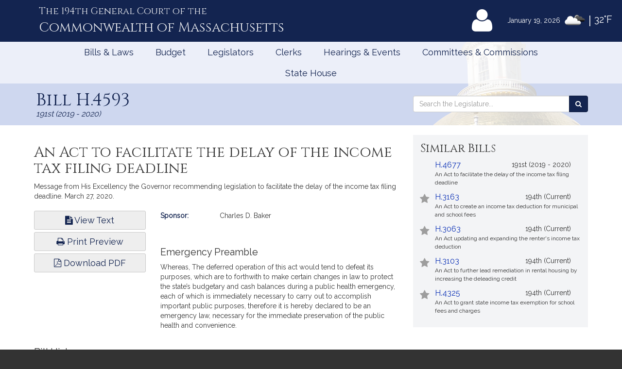

--- FILE ---
content_type: text/html; charset=utf-8
request_url: https://www.google.com/recaptcha/api2/anchor?ar=1&k=6LffVvYUAAAAAFgtGnNLexZBT_BK7JzNbOEBaljw&co=aHR0cHM6Ly9tYWxlZ2lzbGF0dXJlLmdvdjo0NDM.&hl=en&v=PoyoqOPhxBO7pBk68S4YbpHZ&size=normal&anchor-ms=20000&execute-ms=30000&cb=nag094zhxjp9
body_size: 49391
content:
<!DOCTYPE HTML><html dir="ltr" lang="en"><head><meta http-equiv="Content-Type" content="text/html; charset=UTF-8">
<meta http-equiv="X-UA-Compatible" content="IE=edge">
<title>reCAPTCHA</title>
<style type="text/css">
/* cyrillic-ext */
@font-face {
  font-family: 'Roboto';
  font-style: normal;
  font-weight: 400;
  font-stretch: 100%;
  src: url(//fonts.gstatic.com/s/roboto/v48/KFO7CnqEu92Fr1ME7kSn66aGLdTylUAMa3GUBHMdazTgWw.woff2) format('woff2');
  unicode-range: U+0460-052F, U+1C80-1C8A, U+20B4, U+2DE0-2DFF, U+A640-A69F, U+FE2E-FE2F;
}
/* cyrillic */
@font-face {
  font-family: 'Roboto';
  font-style: normal;
  font-weight: 400;
  font-stretch: 100%;
  src: url(//fonts.gstatic.com/s/roboto/v48/KFO7CnqEu92Fr1ME7kSn66aGLdTylUAMa3iUBHMdazTgWw.woff2) format('woff2');
  unicode-range: U+0301, U+0400-045F, U+0490-0491, U+04B0-04B1, U+2116;
}
/* greek-ext */
@font-face {
  font-family: 'Roboto';
  font-style: normal;
  font-weight: 400;
  font-stretch: 100%;
  src: url(//fonts.gstatic.com/s/roboto/v48/KFO7CnqEu92Fr1ME7kSn66aGLdTylUAMa3CUBHMdazTgWw.woff2) format('woff2');
  unicode-range: U+1F00-1FFF;
}
/* greek */
@font-face {
  font-family: 'Roboto';
  font-style: normal;
  font-weight: 400;
  font-stretch: 100%;
  src: url(//fonts.gstatic.com/s/roboto/v48/KFO7CnqEu92Fr1ME7kSn66aGLdTylUAMa3-UBHMdazTgWw.woff2) format('woff2');
  unicode-range: U+0370-0377, U+037A-037F, U+0384-038A, U+038C, U+038E-03A1, U+03A3-03FF;
}
/* math */
@font-face {
  font-family: 'Roboto';
  font-style: normal;
  font-weight: 400;
  font-stretch: 100%;
  src: url(//fonts.gstatic.com/s/roboto/v48/KFO7CnqEu92Fr1ME7kSn66aGLdTylUAMawCUBHMdazTgWw.woff2) format('woff2');
  unicode-range: U+0302-0303, U+0305, U+0307-0308, U+0310, U+0312, U+0315, U+031A, U+0326-0327, U+032C, U+032F-0330, U+0332-0333, U+0338, U+033A, U+0346, U+034D, U+0391-03A1, U+03A3-03A9, U+03B1-03C9, U+03D1, U+03D5-03D6, U+03F0-03F1, U+03F4-03F5, U+2016-2017, U+2034-2038, U+203C, U+2040, U+2043, U+2047, U+2050, U+2057, U+205F, U+2070-2071, U+2074-208E, U+2090-209C, U+20D0-20DC, U+20E1, U+20E5-20EF, U+2100-2112, U+2114-2115, U+2117-2121, U+2123-214F, U+2190, U+2192, U+2194-21AE, U+21B0-21E5, U+21F1-21F2, U+21F4-2211, U+2213-2214, U+2216-22FF, U+2308-230B, U+2310, U+2319, U+231C-2321, U+2336-237A, U+237C, U+2395, U+239B-23B7, U+23D0, U+23DC-23E1, U+2474-2475, U+25AF, U+25B3, U+25B7, U+25BD, U+25C1, U+25CA, U+25CC, U+25FB, U+266D-266F, U+27C0-27FF, U+2900-2AFF, U+2B0E-2B11, U+2B30-2B4C, U+2BFE, U+3030, U+FF5B, U+FF5D, U+1D400-1D7FF, U+1EE00-1EEFF;
}
/* symbols */
@font-face {
  font-family: 'Roboto';
  font-style: normal;
  font-weight: 400;
  font-stretch: 100%;
  src: url(//fonts.gstatic.com/s/roboto/v48/KFO7CnqEu92Fr1ME7kSn66aGLdTylUAMaxKUBHMdazTgWw.woff2) format('woff2');
  unicode-range: U+0001-000C, U+000E-001F, U+007F-009F, U+20DD-20E0, U+20E2-20E4, U+2150-218F, U+2190, U+2192, U+2194-2199, U+21AF, U+21E6-21F0, U+21F3, U+2218-2219, U+2299, U+22C4-22C6, U+2300-243F, U+2440-244A, U+2460-24FF, U+25A0-27BF, U+2800-28FF, U+2921-2922, U+2981, U+29BF, U+29EB, U+2B00-2BFF, U+4DC0-4DFF, U+FFF9-FFFB, U+10140-1018E, U+10190-1019C, U+101A0, U+101D0-101FD, U+102E0-102FB, U+10E60-10E7E, U+1D2C0-1D2D3, U+1D2E0-1D37F, U+1F000-1F0FF, U+1F100-1F1AD, U+1F1E6-1F1FF, U+1F30D-1F30F, U+1F315, U+1F31C, U+1F31E, U+1F320-1F32C, U+1F336, U+1F378, U+1F37D, U+1F382, U+1F393-1F39F, U+1F3A7-1F3A8, U+1F3AC-1F3AF, U+1F3C2, U+1F3C4-1F3C6, U+1F3CA-1F3CE, U+1F3D4-1F3E0, U+1F3ED, U+1F3F1-1F3F3, U+1F3F5-1F3F7, U+1F408, U+1F415, U+1F41F, U+1F426, U+1F43F, U+1F441-1F442, U+1F444, U+1F446-1F449, U+1F44C-1F44E, U+1F453, U+1F46A, U+1F47D, U+1F4A3, U+1F4B0, U+1F4B3, U+1F4B9, U+1F4BB, U+1F4BF, U+1F4C8-1F4CB, U+1F4D6, U+1F4DA, U+1F4DF, U+1F4E3-1F4E6, U+1F4EA-1F4ED, U+1F4F7, U+1F4F9-1F4FB, U+1F4FD-1F4FE, U+1F503, U+1F507-1F50B, U+1F50D, U+1F512-1F513, U+1F53E-1F54A, U+1F54F-1F5FA, U+1F610, U+1F650-1F67F, U+1F687, U+1F68D, U+1F691, U+1F694, U+1F698, U+1F6AD, U+1F6B2, U+1F6B9-1F6BA, U+1F6BC, U+1F6C6-1F6CF, U+1F6D3-1F6D7, U+1F6E0-1F6EA, U+1F6F0-1F6F3, U+1F6F7-1F6FC, U+1F700-1F7FF, U+1F800-1F80B, U+1F810-1F847, U+1F850-1F859, U+1F860-1F887, U+1F890-1F8AD, U+1F8B0-1F8BB, U+1F8C0-1F8C1, U+1F900-1F90B, U+1F93B, U+1F946, U+1F984, U+1F996, U+1F9E9, U+1FA00-1FA6F, U+1FA70-1FA7C, U+1FA80-1FA89, U+1FA8F-1FAC6, U+1FACE-1FADC, U+1FADF-1FAE9, U+1FAF0-1FAF8, U+1FB00-1FBFF;
}
/* vietnamese */
@font-face {
  font-family: 'Roboto';
  font-style: normal;
  font-weight: 400;
  font-stretch: 100%;
  src: url(//fonts.gstatic.com/s/roboto/v48/KFO7CnqEu92Fr1ME7kSn66aGLdTylUAMa3OUBHMdazTgWw.woff2) format('woff2');
  unicode-range: U+0102-0103, U+0110-0111, U+0128-0129, U+0168-0169, U+01A0-01A1, U+01AF-01B0, U+0300-0301, U+0303-0304, U+0308-0309, U+0323, U+0329, U+1EA0-1EF9, U+20AB;
}
/* latin-ext */
@font-face {
  font-family: 'Roboto';
  font-style: normal;
  font-weight: 400;
  font-stretch: 100%;
  src: url(//fonts.gstatic.com/s/roboto/v48/KFO7CnqEu92Fr1ME7kSn66aGLdTylUAMa3KUBHMdazTgWw.woff2) format('woff2');
  unicode-range: U+0100-02BA, U+02BD-02C5, U+02C7-02CC, U+02CE-02D7, U+02DD-02FF, U+0304, U+0308, U+0329, U+1D00-1DBF, U+1E00-1E9F, U+1EF2-1EFF, U+2020, U+20A0-20AB, U+20AD-20C0, U+2113, U+2C60-2C7F, U+A720-A7FF;
}
/* latin */
@font-face {
  font-family: 'Roboto';
  font-style: normal;
  font-weight: 400;
  font-stretch: 100%;
  src: url(//fonts.gstatic.com/s/roboto/v48/KFO7CnqEu92Fr1ME7kSn66aGLdTylUAMa3yUBHMdazQ.woff2) format('woff2');
  unicode-range: U+0000-00FF, U+0131, U+0152-0153, U+02BB-02BC, U+02C6, U+02DA, U+02DC, U+0304, U+0308, U+0329, U+2000-206F, U+20AC, U+2122, U+2191, U+2193, U+2212, U+2215, U+FEFF, U+FFFD;
}
/* cyrillic-ext */
@font-face {
  font-family: 'Roboto';
  font-style: normal;
  font-weight: 500;
  font-stretch: 100%;
  src: url(//fonts.gstatic.com/s/roboto/v48/KFO7CnqEu92Fr1ME7kSn66aGLdTylUAMa3GUBHMdazTgWw.woff2) format('woff2');
  unicode-range: U+0460-052F, U+1C80-1C8A, U+20B4, U+2DE0-2DFF, U+A640-A69F, U+FE2E-FE2F;
}
/* cyrillic */
@font-face {
  font-family: 'Roboto';
  font-style: normal;
  font-weight: 500;
  font-stretch: 100%;
  src: url(//fonts.gstatic.com/s/roboto/v48/KFO7CnqEu92Fr1ME7kSn66aGLdTylUAMa3iUBHMdazTgWw.woff2) format('woff2');
  unicode-range: U+0301, U+0400-045F, U+0490-0491, U+04B0-04B1, U+2116;
}
/* greek-ext */
@font-face {
  font-family: 'Roboto';
  font-style: normal;
  font-weight: 500;
  font-stretch: 100%;
  src: url(//fonts.gstatic.com/s/roboto/v48/KFO7CnqEu92Fr1ME7kSn66aGLdTylUAMa3CUBHMdazTgWw.woff2) format('woff2');
  unicode-range: U+1F00-1FFF;
}
/* greek */
@font-face {
  font-family: 'Roboto';
  font-style: normal;
  font-weight: 500;
  font-stretch: 100%;
  src: url(//fonts.gstatic.com/s/roboto/v48/KFO7CnqEu92Fr1ME7kSn66aGLdTylUAMa3-UBHMdazTgWw.woff2) format('woff2');
  unicode-range: U+0370-0377, U+037A-037F, U+0384-038A, U+038C, U+038E-03A1, U+03A3-03FF;
}
/* math */
@font-face {
  font-family: 'Roboto';
  font-style: normal;
  font-weight: 500;
  font-stretch: 100%;
  src: url(//fonts.gstatic.com/s/roboto/v48/KFO7CnqEu92Fr1ME7kSn66aGLdTylUAMawCUBHMdazTgWw.woff2) format('woff2');
  unicode-range: U+0302-0303, U+0305, U+0307-0308, U+0310, U+0312, U+0315, U+031A, U+0326-0327, U+032C, U+032F-0330, U+0332-0333, U+0338, U+033A, U+0346, U+034D, U+0391-03A1, U+03A3-03A9, U+03B1-03C9, U+03D1, U+03D5-03D6, U+03F0-03F1, U+03F4-03F5, U+2016-2017, U+2034-2038, U+203C, U+2040, U+2043, U+2047, U+2050, U+2057, U+205F, U+2070-2071, U+2074-208E, U+2090-209C, U+20D0-20DC, U+20E1, U+20E5-20EF, U+2100-2112, U+2114-2115, U+2117-2121, U+2123-214F, U+2190, U+2192, U+2194-21AE, U+21B0-21E5, U+21F1-21F2, U+21F4-2211, U+2213-2214, U+2216-22FF, U+2308-230B, U+2310, U+2319, U+231C-2321, U+2336-237A, U+237C, U+2395, U+239B-23B7, U+23D0, U+23DC-23E1, U+2474-2475, U+25AF, U+25B3, U+25B7, U+25BD, U+25C1, U+25CA, U+25CC, U+25FB, U+266D-266F, U+27C0-27FF, U+2900-2AFF, U+2B0E-2B11, U+2B30-2B4C, U+2BFE, U+3030, U+FF5B, U+FF5D, U+1D400-1D7FF, U+1EE00-1EEFF;
}
/* symbols */
@font-face {
  font-family: 'Roboto';
  font-style: normal;
  font-weight: 500;
  font-stretch: 100%;
  src: url(//fonts.gstatic.com/s/roboto/v48/KFO7CnqEu92Fr1ME7kSn66aGLdTylUAMaxKUBHMdazTgWw.woff2) format('woff2');
  unicode-range: U+0001-000C, U+000E-001F, U+007F-009F, U+20DD-20E0, U+20E2-20E4, U+2150-218F, U+2190, U+2192, U+2194-2199, U+21AF, U+21E6-21F0, U+21F3, U+2218-2219, U+2299, U+22C4-22C6, U+2300-243F, U+2440-244A, U+2460-24FF, U+25A0-27BF, U+2800-28FF, U+2921-2922, U+2981, U+29BF, U+29EB, U+2B00-2BFF, U+4DC0-4DFF, U+FFF9-FFFB, U+10140-1018E, U+10190-1019C, U+101A0, U+101D0-101FD, U+102E0-102FB, U+10E60-10E7E, U+1D2C0-1D2D3, U+1D2E0-1D37F, U+1F000-1F0FF, U+1F100-1F1AD, U+1F1E6-1F1FF, U+1F30D-1F30F, U+1F315, U+1F31C, U+1F31E, U+1F320-1F32C, U+1F336, U+1F378, U+1F37D, U+1F382, U+1F393-1F39F, U+1F3A7-1F3A8, U+1F3AC-1F3AF, U+1F3C2, U+1F3C4-1F3C6, U+1F3CA-1F3CE, U+1F3D4-1F3E0, U+1F3ED, U+1F3F1-1F3F3, U+1F3F5-1F3F7, U+1F408, U+1F415, U+1F41F, U+1F426, U+1F43F, U+1F441-1F442, U+1F444, U+1F446-1F449, U+1F44C-1F44E, U+1F453, U+1F46A, U+1F47D, U+1F4A3, U+1F4B0, U+1F4B3, U+1F4B9, U+1F4BB, U+1F4BF, U+1F4C8-1F4CB, U+1F4D6, U+1F4DA, U+1F4DF, U+1F4E3-1F4E6, U+1F4EA-1F4ED, U+1F4F7, U+1F4F9-1F4FB, U+1F4FD-1F4FE, U+1F503, U+1F507-1F50B, U+1F50D, U+1F512-1F513, U+1F53E-1F54A, U+1F54F-1F5FA, U+1F610, U+1F650-1F67F, U+1F687, U+1F68D, U+1F691, U+1F694, U+1F698, U+1F6AD, U+1F6B2, U+1F6B9-1F6BA, U+1F6BC, U+1F6C6-1F6CF, U+1F6D3-1F6D7, U+1F6E0-1F6EA, U+1F6F0-1F6F3, U+1F6F7-1F6FC, U+1F700-1F7FF, U+1F800-1F80B, U+1F810-1F847, U+1F850-1F859, U+1F860-1F887, U+1F890-1F8AD, U+1F8B0-1F8BB, U+1F8C0-1F8C1, U+1F900-1F90B, U+1F93B, U+1F946, U+1F984, U+1F996, U+1F9E9, U+1FA00-1FA6F, U+1FA70-1FA7C, U+1FA80-1FA89, U+1FA8F-1FAC6, U+1FACE-1FADC, U+1FADF-1FAE9, U+1FAF0-1FAF8, U+1FB00-1FBFF;
}
/* vietnamese */
@font-face {
  font-family: 'Roboto';
  font-style: normal;
  font-weight: 500;
  font-stretch: 100%;
  src: url(//fonts.gstatic.com/s/roboto/v48/KFO7CnqEu92Fr1ME7kSn66aGLdTylUAMa3OUBHMdazTgWw.woff2) format('woff2');
  unicode-range: U+0102-0103, U+0110-0111, U+0128-0129, U+0168-0169, U+01A0-01A1, U+01AF-01B0, U+0300-0301, U+0303-0304, U+0308-0309, U+0323, U+0329, U+1EA0-1EF9, U+20AB;
}
/* latin-ext */
@font-face {
  font-family: 'Roboto';
  font-style: normal;
  font-weight: 500;
  font-stretch: 100%;
  src: url(//fonts.gstatic.com/s/roboto/v48/KFO7CnqEu92Fr1ME7kSn66aGLdTylUAMa3KUBHMdazTgWw.woff2) format('woff2');
  unicode-range: U+0100-02BA, U+02BD-02C5, U+02C7-02CC, U+02CE-02D7, U+02DD-02FF, U+0304, U+0308, U+0329, U+1D00-1DBF, U+1E00-1E9F, U+1EF2-1EFF, U+2020, U+20A0-20AB, U+20AD-20C0, U+2113, U+2C60-2C7F, U+A720-A7FF;
}
/* latin */
@font-face {
  font-family: 'Roboto';
  font-style: normal;
  font-weight: 500;
  font-stretch: 100%;
  src: url(//fonts.gstatic.com/s/roboto/v48/KFO7CnqEu92Fr1ME7kSn66aGLdTylUAMa3yUBHMdazQ.woff2) format('woff2');
  unicode-range: U+0000-00FF, U+0131, U+0152-0153, U+02BB-02BC, U+02C6, U+02DA, U+02DC, U+0304, U+0308, U+0329, U+2000-206F, U+20AC, U+2122, U+2191, U+2193, U+2212, U+2215, U+FEFF, U+FFFD;
}
/* cyrillic-ext */
@font-face {
  font-family: 'Roboto';
  font-style: normal;
  font-weight: 900;
  font-stretch: 100%;
  src: url(//fonts.gstatic.com/s/roboto/v48/KFO7CnqEu92Fr1ME7kSn66aGLdTylUAMa3GUBHMdazTgWw.woff2) format('woff2');
  unicode-range: U+0460-052F, U+1C80-1C8A, U+20B4, U+2DE0-2DFF, U+A640-A69F, U+FE2E-FE2F;
}
/* cyrillic */
@font-face {
  font-family: 'Roboto';
  font-style: normal;
  font-weight: 900;
  font-stretch: 100%;
  src: url(//fonts.gstatic.com/s/roboto/v48/KFO7CnqEu92Fr1ME7kSn66aGLdTylUAMa3iUBHMdazTgWw.woff2) format('woff2');
  unicode-range: U+0301, U+0400-045F, U+0490-0491, U+04B0-04B1, U+2116;
}
/* greek-ext */
@font-face {
  font-family: 'Roboto';
  font-style: normal;
  font-weight: 900;
  font-stretch: 100%;
  src: url(//fonts.gstatic.com/s/roboto/v48/KFO7CnqEu92Fr1ME7kSn66aGLdTylUAMa3CUBHMdazTgWw.woff2) format('woff2');
  unicode-range: U+1F00-1FFF;
}
/* greek */
@font-face {
  font-family: 'Roboto';
  font-style: normal;
  font-weight: 900;
  font-stretch: 100%;
  src: url(//fonts.gstatic.com/s/roboto/v48/KFO7CnqEu92Fr1ME7kSn66aGLdTylUAMa3-UBHMdazTgWw.woff2) format('woff2');
  unicode-range: U+0370-0377, U+037A-037F, U+0384-038A, U+038C, U+038E-03A1, U+03A3-03FF;
}
/* math */
@font-face {
  font-family: 'Roboto';
  font-style: normal;
  font-weight: 900;
  font-stretch: 100%;
  src: url(//fonts.gstatic.com/s/roboto/v48/KFO7CnqEu92Fr1ME7kSn66aGLdTylUAMawCUBHMdazTgWw.woff2) format('woff2');
  unicode-range: U+0302-0303, U+0305, U+0307-0308, U+0310, U+0312, U+0315, U+031A, U+0326-0327, U+032C, U+032F-0330, U+0332-0333, U+0338, U+033A, U+0346, U+034D, U+0391-03A1, U+03A3-03A9, U+03B1-03C9, U+03D1, U+03D5-03D6, U+03F0-03F1, U+03F4-03F5, U+2016-2017, U+2034-2038, U+203C, U+2040, U+2043, U+2047, U+2050, U+2057, U+205F, U+2070-2071, U+2074-208E, U+2090-209C, U+20D0-20DC, U+20E1, U+20E5-20EF, U+2100-2112, U+2114-2115, U+2117-2121, U+2123-214F, U+2190, U+2192, U+2194-21AE, U+21B0-21E5, U+21F1-21F2, U+21F4-2211, U+2213-2214, U+2216-22FF, U+2308-230B, U+2310, U+2319, U+231C-2321, U+2336-237A, U+237C, U+2395, U+239B-23B7, U+23D0, U+23DC-23E1, U+2474-2475, U+25AF, U+25B3, U+25B7, U+25BD, U+25C1, U+25CA, U+25CC, U+25FB, U+266D-266F, U+27C0-27FF, U+2900-2AFF, U+2B0E-2B11, U+2B30-2B4C, U+2BFE, U+3030, U+FF5B, U+FF5D, U+1D400-1D7FF, U+1EE00-1EEFF;
}
/* symbols */
@font-face {
  font-family: 'Roboto';
  font-style: normal;
  font-weight: 900;
  font-stretch: 100%;
  src: url(//fonts.gstatic.com/s/roboto/v48/KFO7CnqEu92Fr1ME7kSn66aGLdTylUAMaxKUBHMdazTgWw.woff2) format('woff2');
  unicode-range: U+0001-000C, U+000E-001F, U+007F-009F, U+20DD-20E0, U+20E2-20E4, U+2150-218F, U+2190, U+2192, U+2194-2199, U+21AF, U+21E6-21F0, U+21F3, U+2218-2219, U+2299, U+22C4-22C6, U+2300-243F, U+2440-244A, U+2460-24FF, U+25A0-27BF, U+2800-28FF, U+2921-2922, U+2981, U+29BF, U+29EB, U+2B00-2BFF, U+4DC0-4DFF, U+FFF9-FFFB, U+10140-1018E, U+10190-1019C, U+101A0, U+101D0-101FD, U+102E0-102FB, U+10E60-10E7E, U+1D2C0-1D2D3, U+1D2E0-1D37F, U+1F000-1F0FF, U+1F100-1F1AD, U+1F1E6-1F1FF, U+1F30D-1F30F, U+1F315, U+1F31C, U+1F31E, U+1F320-1F32C, U+1F336, U+1F378, U+1F37D, U+1F382, U+1F393-1F39F, U+1F3A7-1F3A8, U+1F3AC-1F3AF, U+1F3C2, U+1F3C4-1F3C6, U+1F3CA-1F3CE, U+1F3D4-1F3E0, U+1F3ED, U+1F3F1-1F3F3, U+1F3F5-1F3F7, U+1F408, U+1F415, U+1F41F, U+1F426, U+1F43F, U+1F441-1F442, U+1F444, U+1F446-1F449, U+1F44C-1F44E, U+1F453, U+1F46A, U+1F47D, U+1F4A3, U+1F4B0, U+1F4B3, U+1F4B9, U+1F4BB, U+1F4BF, U+1F4C8-1F4CB, U+1F4D6, U+1F4DA, U+1F4DF, U+1F4E3-1F4E6, U+1F4EA-1F4ED, U+1F4F7, U+1F4F9-1F4FB, U+1F4FD-1F4FE, U+1F503, U+1F507-1F50B, U+1F50D, U+1F512-1F513, U+1F53E-1F54A, U+1F54F-1F5FA, U+1F610, U+1F650-1F67F, U+1F687, U+1F68D, U+1F691, U+1F694, U+1F698, U+1F6AD, U+1F6B2, U+1F6B9-1F6BA, U+1F6BC, U+1F6C6-1F6CF, U+1F6D3-1F6D7, U+1F6E0-1F6EA, U+1F6F0-1F6F3, U+1F6F7-1F6FC, U+1F700-1F7FF, U+1F800-1F80B, U+1F810-1F847, U+1F850-1F859, U+1F860-1F887, U+1F890-1F8AD, U+1F8B0-1F8BB, U+1F8C0-1F8C1, U+1F900-1F90B, U+1F93B, U+1F946, U+1F984, U+1F996, U+1F9E9, U+1FA00-1FA6F, U+1FA70-1FA7C, U+1FA80-1FA89, U+1FA8F-1FAC6, U+1FACE-1FADC, U+1FADF-1FAE9, U+1FAF0-1FAF8, U+1FB00-1FBFF;
}
/* vietnamese */
@font-face {
  font-family: 'Roboto';
  font-style: normal;
  font-weight: 900;
  font-stretch: 100%;
  src: url(//fonts.gstatic.com/s/roboto/v48/KFO7CnqEu92Fr1ME7kSn66aGLdTylUAMa3OUBHMdazTgWw.woff2) format('woff2');
  unicode-range: U+0102-0103, U+0110-0111, U+0128-0129, U+0168-0169, U+01A0-01A1, U+01AF-01B0, U+0300-0301, U+0303-0304, U+0308-0309, U+0323, U+0329, U+1EA0-1EF9, U+20AB;
}
/* latin-ext */
@font-face {
  font-family: 'Roboto';
  font-style: normal;
  font-weight: 900;
  font-stretch: 100%;
  src: url(//fonts.gstatic.com/s/roboto/v48/KFO7CnqEu92Fr1ME7kSn66aGLdTylUAMa3KUBHMdazTgWw.woff2) format('woff2');
  unicode-range: U+0100-02BA, U+02BD-02C5, U+02C7-02CC, U+02CE-02D7, U+02DD-02FF, U+0304, U+0308, U+0329, U+1D00-1DBF, U+1E00-1E9F, U+1EF2-1EFF, U+2020, U+20A0-20AB, U+20AD-20C0, U+2113, U+2C60-2C7F, U+A720-A7FF;
}
/* latin */
@font-face {
  font-family: 'Roboto';
  font-style: normal;
  font-weight: 900;
  font-stretch: 100%;
  src: url(//fonts.gstatic.com/s/roboto/v48/KFO7CnqEu92Fr1ME7kSn66aGLdTylUAMa3yUBHMdazQ.woff2) format('woff2');
  unicode-range: U+0000-00FF, U+0131, U+0152-0153, U+02BB-02BC, U+02C6, U+02DA, U+02DC, U+0304, U+0308, U+0329, U+2000-206F, U+20AC, U+2122, U+2191, U+2193, U+2212, U+2215, U+FEFF, U+FFFD;
}

</style>
<link rel="stylesheet" type="text/css" href="https://www.gstatic.com/recaptcha/releases/PoyoqOPhxBO7pBk68S4YbpHZ/styles__ltr.css">
<script nonce="tZQwGhF15b2yLNRF-QnbjQ" type="text/javascript">window['__recaptcha_api'] = 'https://www.google.com/recaptcha/api2/';</script>
<script type="text/javascript" src="https://www.gstatic.com/recaptcha/releases/PoyoqOPhxBO7pBk68S4YbpHZ/recaptcha__en.js" nonce="tZQwGhF15b2yLNRF-QnbjQ">
      
    </script></head>
<body><div id="rc-anchor-alert" class="rc-anchor-alert"></div>
<input type="hidden" id="recaptcha-token" value="[base64]">
<script type="text/javascript" nonce="tZQwGhF15b2yLNRF-QnbjQ">
      recaptcha.anchor.Main.init("[\x22ainput\x22,[\x22bgdata\x22,\x22\x22,\[base64]/[base64]/[base64]/bmV3IHJbeF0oY1swXSk6RT09Mj9uZXcgclt4XShjWzBdLGNbMV0pOkU9PTM/bmV3IHJbeF0oY1swXSxjWzFdLGNbMl0pOkU9PTQ/[base64]/[base64]/[base64]/[base64]/[base64]/[base64]/[base64]/[base64]\x22,\[base64]\\u003d\x22,\x22wrITw5FBw6PDkn/DvHbDuWPDqsKWEy7DosKQwrnDr1UNwoIwL8KawqhPL8KEcMONw63CusOWNSHDisK1w4VCw5RKw4TCgh1VY3fDlcOcw6vClh1RV8OCwrHCk8KFaADDvsO3w7NyaMOsw5c3DsKpw5k/KMKtWS7CgsKsKsONa0jDr0JmwrslflPChcKKwoTDjsOowprDocOBfkI6woLDj8K5wrkPVHTDk8OCfkPDjcOyVUDDusOmw4QEb8ODccKEwpoLWX/Dt8Kjw7PDthzCvcKCw5rCnWDDqsKewqYvTVdjKE4mwp/DpcO3axXDqhETZcOsw69qw4Mqw6dROnnCh8OZI3TCrMKBDcOHw7bDvTpYw7/CrF91wqZhwqvDgRfDjsO2wptEGcK3wrvDrcOZw5TCjMKhwop8FwXDsBpWa8O+wo/Ck8K4w6PDu8KEw6jCh8KRF8OaSEHCssOkwqw7MUZ8FsOPIH/CpsKewpLCi8ONYcKjwrvDrH/DkMKGwqHDjld2w7TChsK7MsO1DMOWVENKCMKnXQdvJgHCr3V9w5dgPwleIcOIw4/DpFnDu1TDs8OzGMOGasOswqfCtMKMwqfCkCc/w5hKw70admccwovDjcKrN3AJSsOdwoxJQcKnwqvCvzDDlsKYL8KTeMK2esKLWcKow5xXwrJow48Pw64PwosLeRzDuRfCg1JFw7Atw6EWPC/CnMK7woLCrsOBFXTDqSbDj8KlwrjCkgJVw7rDiMKAK8KdeMOewqzDpWVMwpfCqDXDnMOSwpTCtcKOFMKyHxc1w5DCkVFIwogxwoVWO1RGbHPDqcORwrRBeiZLw6/Cnh/DijDDsCwmPkd+LQAywo50w4fCjsO4wp3Cn8KXX8Olw5cmwrcfwrEXwq3DksOJwrfDlsKhPsKaMDs1bG5KX8O5w4dfw7MMwrc6wrDCgjw+bGVUd8KLJMKBSlzCusOIYG5CwrXCocOHwonCjHHDlVTCvsOxwpvCicKLw5M/[base64]/[base64]/[base64]/AH5vw7c8w6/CqT7CmyjDpmZew51aOUQEMzDDi8OUHcOWw5gkJCp2WznDs8KuZ0FPfWMHSsOse8KMBgd8dCzCpsOpQsKLCm1DQDFQcwwUwp/DhBlHIcKJwr7CoXjCiCBKw6EswoksMGIuw4bCmHLCvV7DusKjw7t9w6Y9VMOiw58wwpHCscKJOn/DpcOdZ8KPDMKSw7/DiMO4w4vCrBnDoR8aJyHCoxl4G1vCscOWw4QSwr7DscKHwrzDqiQdwrw/GFDDhTELwqTDiRXDo3tQw6TDg0rDnirCpMKzw44UK8OkGcKjw6LDtsKQe04Uw7zDmsOWEDk9WsO6NjHDgDIuw7HDj3FwSsOrwpt4JB/DknxEw7PDmMOnwoYpwohmwpbDi8OgwpBCIVvCljdEwqhGw7XChsO1WsKbw4jDmcKsCTx9w6x5HsOkJjPDvExRVlLCk8KDWFzCtcKdw7nDlxVkwpbDvMOkwqgJwpbCnMOLw6DDrMOcGMKfVHFsZcOHwo8NR1LCvsOGwpnCqxnDucOUw4nCiMK/SUt3OxHCujLCi8KNBj/Dvj7DiAPDk8OOw7pEw5xcw6PCjsKSwrzCmcKvXjnDr8Kpw71+X183wosOAsOXD8KIHsK+woR7wovDucOuwqFLe8KJwo/Djw8ZwpbDg8OMUsKUwpAVecKINMOJOcKpZ8KVw5/CqwzDsMKkJMKAaBXCqyLDqVcvwox7w7HDr1TChGzCrMKdfcOWc1HDh8OIO8KIcMOvKSrCssOawpTDl31dI8OVMMKuwp3DhznDtsKiwovCgsKBG8Knw4bDpcKxw7bDtkZVPMO0XMK7GyAxH8OpWh/CjjrDtcK6IcKfH8K7w63Dk8O6CQLCrMKTwojCkBdKw7vCn2QRaMKDSgpNw47DqS3Dv8Kyw6DCv8Olw6h4dsOEwrnCgMKQPsOOwpoSwrnDq8K/[base64]/DmBoNXsKUWQ5aQcODwq9rw43CrAzCvXF0BVTDksKFwp0gwp/ConbCkcKNwr5swr1NIhzDsSRQwrfDtMOYTsKsw7pcwpJiZcOdW3d3w6jDglrCoMOqw7oKCUkjVVXCo2vCtCgaw6nDgh7DlsKQQVvDmsKLYmHCksKcFQd6w4XDlMKIw7HDh8KqCGspcsKmw71WNXd9wo8iJ8OLTMK/w75UIMKmM1sFfMO8NsKyw73CpMO7w60GcMOUDE/Ck8OdBzvCtMK0wr3CgTrCh8OABwtCGMKqw5DDkVkow4bCosOOXsOcw6Z/O8O1Q17CrcK2wp7CpinCgToqwpENenBewpPDuj5nw4ZTw7bCh8K4wq3Dm8OjE24Ww59wwqMaGMK/OnnCiRTCgyRDw7HDocKBB8KqeXNLwrIUwo7CohURSRwDeRNQwpnCo8KrJ8OXwo3CmMKCMR0gLjUYM33DuD3Ds8OzcDPCqMK2CcK2Z8OMw6snwqs4wqLCox5jBMKDwo0RUcO4w7zCg8OWDMOBehTCssKMdw/DnMOAEcOWw67DrmPCicOtw7zDgF/DmSDDvFTCuTsxw68pw587U8KjwokwX1FwwqLDlTfDosOIYcKoHXfDp8KRwqnCuH8hwpEpfcO4w442w4RTE8KIQcOcwqtifTAUPcO3w6Fpd8Kaw5TCnMOULcKXO8OGw4DCrnIEYgpXw4ApDEvDmTnCoVBVwo/DpE1XecOVw43DkcO0wrlPw5vCg1doHMKWc8K9woliw4nDlsOfwovClsK+w6PClcKxTWrCiSFzYsKYE0N0d8OWZMKwwqfCmsOubRHCvnvDnAbCni5Jwop6w5oeI8OTw6jDrWAPH11mwp4VPiUdwqDCrWlSw5giw7V3w6l0JsOMQis/[base64]/[base64]/AsO8FRvCmcODScOSw5MNZQorwpvChVzCogbDmcOSNyHDskcFwqVeEMKVwqY3wrdoRsK2LcOHKQwhGyYuw6Btw6jDuBDCnV00w4PCssOJax0SDsOnwrbCpUogwog/UMO1w7/CtMK+wqDClGvCqVNLZ0ciRcKwDMK6bMOofcKXwqVAw40Pw6FZWMOpw7Z5NcOqdklSfcOyw4sRwq/CuBIwSwRpw493wpfCpTVQw4LDicOUV3ItD8KvBGTCqQ/[base64]/[base64]/wpM+wrU4C8KGcRXDocKkwo/[base64]/DgcOFc8KCWcKBNcOybG3CgcOxw7XDr3J/w5LDvcKLwrzDrylBwpLCmsKmwqZow4F+w4TDm0ZHFkbDiMKTdsOxw61ew6/DvQ3CqA4nw7Z2w6XCrxHDjDZjVMOgWVrDk8KWRSHDuh54A8KUwpPDk8KYRsK3IHdwwrlwIcKlw5rCq8KDw7vCjcK0ZB8hwoTCjSpxVcKqw47CnwEHFi3DjcKKwoETw5XDtFptHsOpwrzCqRvDl01Sw5/DjsOgw4HCmsOkw4FmYcOTJFoZacKUFg4WMEAhw7XCu39owq1KwoJQw4HDix9rwqrCrisFw4RxwplkdSPDjMKNwr5uw6YMLB5aw6Vgw7XCg8K7DwVOADbDvFjCr8Ktw6XDlDsqw7Qew5XDgh/DkMK0w6jCpSRaw4x+w5shbcKvwrfDlDjCr3M4RH5jw7vCjhDDn2/[base64]/DjMO0wrg1w7/Co8Khw7TCtBTDhGJlZsOawoUuBnHCs8KRw4rCnsOPwojChkvCgcOvw53CmivDm8K3wqvCm8Onw6tsOR9ODcOrwo8bwpxWBcOEKjM+CMKRKWjCg8K8DsKPw4zCmn/CpgAlcGRmw7rDoS8AUHHCq8K/OBTDkcOCw49ROnfClz7DqMO2w7A2w63Dr8OIQxTDhcO5w4MxKcOTwrnDqMKmBAYlUG/[base64]/[base64]/w57CqA3Cr8O/woIBwowbCUzDj8K+IcOuAC3Cr8OJTHrDkMOEwrJPeCBtw6Q4HWV3VsOcw7h5wofCs8OOw6NzUiLDnj0Dwo4Iw6Isw48bw4oIw5DCrMOaw7UgVsOVHQ/DqMKXwpp/wqfDk3LDmMO6w74kPzdLw4zDmcOow6BLEjhbw4zCjWTCusO7XMK8w4jClW1Uwo84w54ewpzCvsKjwr9+Z0zDlhzCsAXCl8Ksd8KSw549w6PDpMOwOwTCqkHCsmPCiW/[base64]/[base64]/CoCLDgALDnMOmwrvDhEorLS4fwrLClCTCssK6UgTDsxYWw4LCpTXCky8Qw7oOwrXDtMOFwrUywqfChQnCo8ObwqA/FxU3woovN8KZw6HChGHCn27ClB3CkMOZw4Z+wq/[base64]/CrjALw4nDk8KDO8O9w5rDmzfCmsKxeMKlST10N8KpUhpawrg0wrgHw498w7Jkw6BLZsOjwpA8w7bDrMOdwrwowrTDiG8IQ8K+f8OTBcK/w6fDrBMOH8KGc8KsfWzDlnXDhFPDj30xcFzClRMxwoTDsULDt0E9UMOJw6LDjMOLw7vDvjFrBMODMzcGw419w7TDlVDCq8Kvw4M9w4DDh8O0WMOkFMKnaMKlSMOpwr8BesOGH00VUsKjw4PCi8OVwoDCp8K4w73CisONGVxgPU/[base64]/[base64]/[base64]/DhMKqw7TDiA/Ct8K4Bz/Dq1LCgEzDvxZcE8KFwpPCjwvCuV85Tx/DvgJow4rDr8OVOgY4w5QKwqc2wrbDgcOZw5wvwocGwqbDoMKeJcOBf8K6MMK8wqfCusOzwrs5aMOjXWZ4w7rCpcKdSAV/AXJuaVZBw7nCilc1ET4KZk7DtBzDsVTCnlkfwqLDox4Sw6bDniXCkcOiw5YHeSMWMMKEC2zDl8KzwoYzSxDCjik1w6TDpMO4QMK3HQ7DnxM8w6Ubwq84EMK+B8O+w5jDi8KXwrp8Bn1UW3bDtzDDpAjDkMOiw6QHT8KYwojDrClvPnrCoV/[base64]/Dg3LCvMOXfsOQNSASesOUwq0aWsOtKjDDucKBYcObw79dw6BvImrCrcOUUMKCUVjCvsKgw5EYw7AKw5fCq8O6w7N6fEg4WsKvwrcYLsOzwowZwpwKwqlOJ8KVY1nCjsOCA8KBVMOwHBHCusOrwrzCqcOFSglxwofDkjojHwrCim7DvnsJwrnCoDHCkSZzd2/Crho5wo7DgcKBw5vDuBJzwonDjMOPw5rDqwYQPMOzwrZKwp0zNsOBJR7CmMO2PsKlUFfDj8KpwrYbw5Q3KMKGwrHDlxssw5HDjcOyLSfCsRk8w4kQw47DvcOZwoUHwoTCj34Fw4snw6clbHXDlcK5CMOtMcOzNcKadcKXI2chbQ5DbnLCpcO/wo3CsH5RwrVjworDuMKBU8K+wpDCpSwRwqUhZ13DnC/[base64]/[base64]/[base64]/Ds8KWN8OCw7HDu8KQwoPCiX/[base64]/DjxsUwr09w4TCjcOKenAiwpDChXdHw57Cg8OYDsO1X8KNdwRTw5TCkAfCg0HDoVpWB8Opw7VaPXIdwrF5SBDCjDUKXMKNwqTCnx9Jw73DgyDCo8OCw6vDnR3DsMO0JcOPw7vDoAjDgMKEw4/CiUbCknxHwrI+w4QcMm7DoMOdwqfDgsOFaMOwJjHCjMO6bxYkw7o7HSzDgTLDggsPC8K5cB7DiwHCu8KWwoDCi8K6QWs8wrTDicKJwqosw40Qw5/[base64]/DtMKWwrxGw7PCqMKpw4pnwrLDgMOSwoh+PMO1DMK+YMOrPiVFA0XCoMOVAcKCw5rDvsKzw6PCjVsUwo7DqH0/NwLCsU3DiwvCmsKDWxPCk8KwFwk/[base64]/[base64]/CqjPCogYRwq/[base64]/[base64]/CpMOiSMK2ZcKHw43CgEHDuRzDozDCuxzCt8OBMSgsw7Fww7PDjMKPOVXDqFDCux0Cw5/[base64]/[base64]/wo4vw5Izwp97wrIDw6dTFcK/WMOYwqbDusONAcO2IT/Dn1BoXsOGwofDi8OVw5JGSsOGOMOiwqbDucOAcExAwr3ClhPDsMOmOsOOwqnCmgvCvx1eS8ODIwx/PMO0w79mw5w0wqjCvcO0EjVkwqzCpDfDp8O5Vgd8w6fCniPCi8OAwprDlgHCnxgsJHfDqBIzAsK3wqnCrAPDicOpQyDCtDIQeHBAC8KFUDrDp8OjwpRgwpU/w6lTAsK8wrTDp8OzwofCqkLChnYJI8K4Z8OCEmLCjcOxTg4SQMOTdWJXFxDDicOIwr/DslTDrcKFw7ZUw4EWwqE5wos6TAnCqcOfOsOGIMO0G8KObcKkwr0Tw494cCEheU0ow7bDpm3DrGZ3wonCrMO0bAxDGSLDpcKZOwJhdcKTCD/CtMKfNFkVwpYww67CvcOMcBbCjhDDssOBwojCjsKpES/CrW3Dr1nCqMOxOXbDtBtaEDjCr28Lw5XDm8KyfzLDpj0EwoPCj8KHwrPCjsK7Z15JeRA1CMKjwqZbE8O6HyBRw4A+w6LCpQjDgcOIw5UkXUprwqtRw6pbw4XDpxfDrMO6w4cawrc3wqPDjk5AZ0/DtRvDpDdFZFZCf8KtwrM3EMOXwr3Cs8KSF8Ohw7nCqsO0EA5aHDDDksKiw4Q7XDLDhm0zJB0mGcOpBz7Cq8KGw7MeXhtad1/[base64]/IsOswqrCrcOIwozCq3pzw6QTXcKxesKdY1PChk1yw7NVHWPDuBvCrsOCw7zChVJsTyTDuBdNYcOjwolaNTFtVmRrW2NPO0rCgWnCrsKGDTDDkiLDrwfCiyLDphDChxDCvjTDu8OAIMKGFEjDlsKfYH0NBhJsXWDCgk0/EgtSZ8Kdw4zDusOMYsOtR8ONNcOXXDgQIit1w5DDhsOYPkRHw6/DvlrChcO7w5PDr1nCg0Eaw5pUwro+MMKZwpjDgUVzwovDnlfCl8KAJsOMw78iGMKuCithVcK/w6dlwq3DnB/DhcO/w6TDj8KYw7dHw4nChV7Dr8K6McKzw6/CjcOWwpzCjW7CrER4fEnCuwl4w6oaw53DtTfCgcO7worCv2cjbcOcwonCj8KNXcObw6Mkwo7DlsO8w77DjMKHwojDsMOaFxAmRDQaw4BuDsOGA8KSfSRsRHt8w7nDmcOMwp9xwq/CshNWwoE+woHCmzfDjClNwpTDoSzDmcK/fjRyIALDoMOrL8Klw7E+LsKswqHCvjXCjsKfMMOcOB3DnBYYwrvDqjrCtRI/[base64]/DmsOgw5LDkxDCgsONZ8KubMKpU8O+XA1+KsK3wqTCrHclwqRLDHzDs0nDum/[base64]/[base64]/[base64]/DksKiG2VXDBvDhMOPwpkhKsKXw5HCmcOdw6PDjAEgR23ClMKHw63DtHYawqfDsMOBwpsvwoPDksKxwqvCrMK0ax0+wqPDhG7DtkgZwpzChsKYwqs3B8Kxw7J4MMKowqwED8Klwr/[base64]/dsO5w4/Co2fDlsKJw4fCqsKCcMOgwo/[base64]/GsKcw61NJcK5fwNSAmcTwqZMwp5/IMK1OV/[base64]/cE/CvmbCi8OVw7PCkMOYMBLDiGHCtkoMCyvCicKMw6haw5Rvw65MwqAwQFzCl3TDvsOPQMOfCcKLdjIJw4LCv2svw4jCrGjCgsOTV8OqSRjCjMKOw7TCisORw6c1w6LDkcOUwp3Cri9nw7Iuam/Dp8KfwpPCk8KjdBEdNiEew6oKbsKRw5EYIcOSwpbDvMOywqHDn8O3w5tKw6jDicO/w6N3wqZfworChgENV8O9Rk5sw7jDv8OLwrNRwp5Yw7vDgGAOQ8KlCcOdPVs7A2grN3IkbgDCrwbDpS/CoMKRwr88wpHDisOfUW8YU3t/wpJ/[base64]/[base64]/ClHxqw4TDg8OOJcOYw4rCosKURlBBw7zCjx0vw7vDk8KeXCpLTcOdVibDlcO1wr/DqSxRGsKVFlbDmcK/Tgc8YsOjaXARw6vCp2MUw59jNVbDtMK0wq/DjsOIw6bDuMOoQ8OZw5TDq8KdRsOSw5nDj8KGwqDCq34yIMOMwqjDv8KQw6d4HyIiQ8OQw4PDjRlyw6kiw6XDtU5yw7nDv2PChMKPwqfDl8OnwrLCssKfJ8OoI8KqbsOzw7hXwoxTw6xsw7vCnMOdw4w1XsKQWkHCkQ/CvjzDqsK/wrfCqSrCvsKCUxNbfjvCmz7DgsOuL8KjWFvCkcKuA0oHd8O8UgXCgMKZMcORw6tubUAEw7/Ds8KNw7nDuhkawoDDs8KJE8KTPsO4dDnDp3FPeybChE3CoxjDsgE/wpxMbsOjw7FbDcOOQsOnQMOTwpBWBB/DvsK8w6wKO8ODwqxEwpPDrShzwoTDunN1Il8CFF/Dk8KDw7NVwp/[base64]/IMK+I8KswowxWEXCgMOIw7k7OjvDpzbCtgU6wpnCpFQMwr/CusK2MMKvNhEnw5vDicKdKWbDm8KAHDjDhlPDvSLDsDAoUsKOQcKnQsOXw6N4w7Udwp7Dn8KRwrPCnWrCksOhwpQ8w7vDoF3Dt3xILxUuFhzCvcKDwp4sXMOkw4J1w6oVw4YvKsK/wqvCusOGc3ZTH8OJwph9w6TCjGJsYMOwAE/[base64]/wqTDgxPDmwPDlCTDgyrCo8Ouf3PDnMOcw7NuY2jDpj/[base64]/CocOVdMOdehMgw7FFX8O4w6bCizHCicOrwrDCocK5SifDoAbCg8OsRcKdFXAhLQY5wpTDncObw5NWwoh+w5BVwo1fABp3IkU5w63CjUtKC8ORwoDCg8OlSxvDrsOxX0Qmw79eCsOOwo7Dh8O0w4l/Ok4LwqVyfcKyLTXDu8KfwpcIw73DkcOsW8K5E8O9NMOrMMK7wrjDl8KkwqTDjgPCpsOJacOnwpImJl/CpQfCk8OWw6/Cv8KLw77CuGjChcOWwo8pCMKfasKJa1Q6w59lw7o9THsbCMOwQxPDojDDqMORdhfDix/Dsn0IMcOWwqrCicO7w7hPw4Q7w45+U8OAesKCVcKCwrkrPsK3w4kVPSXCp8KzdsK/wqzCn8OfNsKyf3/CjnUXw49mSCHDmAkzP8KKwrvDikvDqRwlB8O2QT3Csi3CpcOqdsKhwpnDlksgAcOnIMKCwo8AwoLDsmnDpBoawrPDu8KCW8OmHMOzw44+w4NOf8OpGDU4w4I4DTzDu8K0w7ldIsO9wo/CgG1DKsK0wrTDvsOew6HDtVwDZcKKCMKawqAZMVUMw7gdwr3DusKVwrMeTX3CghjDvMKrw7x0wpJ+wrTCrgZ4HsO2fjdPw4vDg3bDqMOzwqlmw6XCp8KoAEZeIMOkwqPDpcK7E8KGw7ppw6Rtw4UHFcK5w63CpsOzw6zChcOiwo1/[base64]/DqMKOw6LDrcK4alYhN8OYQcOAw7YqwpMmVWEhLBZuwq/ChX/CvcK/WSXDk1vClm8PUnfDmAUZCcK+TsODEk3CqFTDsMKKwo5XwoQPKjTCucKpw4ozD3LDvB/Dk0l5J8Opw6bDmxVjw4jCicOTGF02w4HCtMOaS1PDv10Fw54CRMKPcMKbw4LDs3XDisKBw7rCjsK+wrpPUMOPwrHCtg0Uw4zDjMObIRTCrA4pOAjCkXjDkcO+w612ATbDjFbDmsOowrY7wqjDs1LDjAoDwrjCuALCk8OQT1gYRVvCgTbChMO+wqnCk8OuXnrClF/DvMOKc8Ouw7/[base64]/DrcKqWcKgwqogLSV7wpLCjsKxdAI5HMObYsODInTCjcKKwptaT8OkFBAkw4zCjMOKTMOTw7jCkW/Ci2UOGR0pIA3DksOFwoHDrxwgbcK8QsKUw4zCt8OiHcOdw54YCsO2wp8qwoVRwpfCosK8K8K8wrHDr8KMB8OiwpXDhsKsw7zDv03DszA+w7JNMMKCwqvCmcKpSMK/w5zDucOaLBokw4fDrcKOD8KxVcOXw69JUMK6AsKQw4ZTdcK9WzACwpPCi8ODOmxZJcKWwqDDgj5BUT3CpMOUQ8OzRH0mbW3Dg8KLWzNmQl0oFsKfUlzDj8K5Q8OGAcOOwr7Cm8OwKzzCt25Jw7DDkcOmwofCrcOFWyfDnHLDssO8wqUxbQ/CisOXw7jCqcKJHcKAw7k/Ei7DpXwSBBHDusKfGTbDoAXDsBRxw6YvYAfDq3E7w4vCqSsCwrnDg8Oiw6TCk0nDhcOLw6gZwpLCj8OzwpE7wpdjw43DgjjCiMKaDG05CcKBSVBGKsOIwqXDj8ORw7nCncK2w7vCqMKZVEjDs8ONwqPDu8OQHxdyw7l4MlRwNcOeEcOebMKHwoh8w4tNChY/w6HDhmBWwogNw47CsQtFwqjCnMO0woLCkC5cLA98dBDCrMOMEVgOwohmDcOlw61vbcOjIcKyw7/DvBnDmcOBwrvCpR8pwqnDmRrDlMKVOsKsw5fCrB1/w6NBIcOGw4VmKGfChWt+Q8OIwqnDtsOywpbCiih3wqofJyXDqyHChGTDhMOmMwY/w5jDtsOjw63DhMKbwonChcOzL0/CqcKnw5PCqWETw6LDllrDmcOhJsK8wqzCq8O3JCHDtGvCn8KQNsKwwrzCrGxTw4bCncOVwr5XHcKqN3nCmMKCdmV/[base64]/DicO5w4/DqcOxwr/CgRTCml84CnhSw5LChMO+EzXDmsOZwo1Fwr/[base64]/Drg7Di8K4fCkmw4Jfw4kHw4Now4DCnMO0YsOHw5DDvcK3dywrwq0Ow7kBKcO6JHFDwr5rwqLCncOgUgccDcOIwqvCj8Opwo/CgTYNGsOcB8KnVQIZdFXCnVo+w7jDrcOtwp/[base64]/wrQdHcKaw7IOwq7DosKXcDQDwrgiXMK1OcKOMzLCkjPDqsKyeMOeesORCcKIZkwRw4gCw5l8w6pxbcKSw6/Cu2PDsMOrw7HCqcKnw77Cn8KKw7bCnsOSw7HDnCtOUW94aMKjwp4fQHfCnhzDjS3CncKZFsKnw6B8J8KuDsKgCcKTaXxvKsOKB3R3LirCkCTDvR9SLcO8wrXDscOww64bEnPDiQIfwq3Dn0/[base64]/CiXHDvsO2RsKgwr/CgMOHwqdJW8Kkwo7CnSfCtcKPwqbCqRB1wo99wqzCrsKiw5PDim3Dk0IJwr3CsMKbwoYDwpvDkxYRwqPCplNGPsONA8Oow4tow5NDw7jCicO+Ry9Nw6lJw5vCmUXDmX3Dp2XDmWcIw60kbcKSBWDDnjoxeH8odsKKwoDCug9lw5jCvcOuw5zDkUBkOkQEw4/[base64]/DhifCoygvwozCqiHDgSnDisORfnoUwonDq17DtXLCscKwbW0yZMKXw5ZNMTvDlMKuwpLCr8KKf8K7wpokPTNlVHHChH3DhcK9NMKof2TCkXNWasKiwpVqw61kwoHCvsOvwp/CpcKfA8O/URbDosKZwpzCpEQ6wpQ2ScKiw6dfQcOYAFDDr2fCrykBKMKGdmHDvMKGwrTCpRfDpCXCpMKMXm9Dwp/DhCHCh0XCrT92H8KBSMOvPE/Dt8Kcwp/DncKkeyzCnEcsLcOnPsOnwq9Aw4vCs8OcFsK9w4rCnwvCmBjCmEUITcOkexc1w7PCtRlNU8OWwpDCinDDlQwJwqFawokmBW3CslPDu2XDuArDiXrDtjzCpsOSwqgMw7Zyw7PCoEZGwo53wrrDrX/Ci8OZw77Dm8OrbMOUwq5+LjlewrXCt8O2wo8swpbCmMKJBjbDilLDsVTCqMK/dMOPw6J6w7Qewpw3w58bw6k+w5TDnMKySsOUwpLCn8K6aMKSY8K8LMK+KcOWw5TClVwxw6Iswr8vwo/CiFjDg0XDiijCmXnDkA/ChDUNWEMNwqnCrB/DgsKmKxs0FSnCvsKOUyXDtBvDmkrCu8KVw7rDr8KSLUbDmT0nwosSwqJPw6hCwqlPB8KhHUkyJm/CvsO1w5NAwoVxJ8OBw7Fnw5XDrWjCqcKqdsKGw7/CqcK1FcKHwpPCvMONVsO3acKXw57DmcOAwp1hw58/[base64]/DsFbDuAZUbMOaw41Cw4JTDMOCworCpsKQXyzCqgwAag7CnMODKcK1wrLDihzChVEPfMKtw5NQw7EQFAg5w7TDoMKvfsOScMKUwoJ7wp3DkW/[base64]/[base64]/Dq3/Dh8KNw5DCtsK2wpbDg8KVwp8kXMKQUAbCuVfDqcOowoh7AMKuIk7CmSbDhMOTw53DucKDXz/CmsKPFzjCjXEPBMORwq7Do8K8w5cBP0V7SEnCjsKgw588QcOhAw7DisK9Yx/[base64]/CmcKEw5lpUDxCNcONwqPDpgXDucOjE0HDiCYcPSZOwr7CggIrw48fS1LCusOXwqHCsVTCriTDjQkpwrXDgMK/w7Ajw61CSU3CoMKpw53CjcO9XcOkX8KGwpsQwohrdRTDssOaworCmB1JXS3Cq8K+c8KXw7tVw73CgkBcIcO1PMKuQmzCgUsiL2DDvHDDmMO9wpg+YcKyXsO8w6BlF8KJIsOjw6DCgHLCgcOvw4kGbMOzbho+IsOIw4PCksOJw6/CsFF+w7Vjwq/CoWclNjMjw47CnD3Ch3wScRkXNRN7w5nDkBl2DAxLKcKOw40Kw5nCpsOYacOxwrlgGsK9A8KAdEF3w67DvT7DmcKvwoLCsU7Do1LDmhw+TgQAaiMjUcKDwphpwp5WNDAEw7rCojRkw7LCgXpIwo8dEWXCi1IQwpnCh8K/[base64]/[base64]/[base64]/[base64]/A8K3woTChcOZw4pEw4I2w6/CsSsZwo3Dim/DlX/Ck27DpTkHw4PCmMORN8K4wosyWkYNw4bCrcO6DAjChE9KwpQawrd+LcK/TE8gaMKVBWHDrjQkwrNJwq/[base64]/[base64]/[base64]/[base64]/wpXCscOWw5zDkHVdRMK1I8KEw4JXw5HClcKwwo8AWhMCw6rDjEMpBSXCg3paKcKHw6Y3wqfCiQ4qwpfDrDTDssO+wpfCvMKUwojCg8OowrpGGsO4KQ/[base64]/CrkFwChzCo8Otw5wKPiA1w5jCvRrCsMKPwoQzw6LCuiTChCxjShbCh1fDpkEQM1jDihrCocKHwpzCoMKMwr4BTsO7AsOCw4vDkybCiQ/[base64]/DgUnDrsO7w7zDkmfDtsOOUljCsMKKT8KPAsOjwonDsRhjd8KVw57Do8OcSMOGwoZWwoHCn0x/wpsjX8OhwrnDjcOIH8OtXFTDgno4SWE1RwvDmD/CicKYPl87woPCiWNhwqPCssKDw5fCh8OjMRDCpi7DtTjDv3VSZMOYLxs+wq/CnMKbBsOaHGUBScK/w6BOw47DncOgKMKueRPDrxLCo8KSbcOHB8KBw7Iew77DkBkuRsOXw44NwolKwqZcw4AWw5YKwqbDhcKJdHDDq31YTznCoFbChjoWayZAwqsQw6bDjsO0w6gsc8OtahR1HMOzB8KDccKgwpw9woRXWsOEXkJwwpPChMOHwp7DnyVUXWvCox1+e8KmaW3DjG/DsH/DucKte8Odwo3CosObQsOEVETCisKUwr1Cw64KSMO/wpnDqz/CkcO6ZhNtw5M6wqPCvEHDuy7ClGwYwqF8KDTCrMOgwrvCtcKPTsOqwqPCuyrDjwwtbRvCkw4rdHdIwp/CgMKGIcK2w7gOw5XCqWHDrsOxHUfCqcOqwqPChVoLwoZZw6nCknDDlsKLwoIgwrggLiDDj23Cu8Kdw7cyw7TCksKEw6TCocOBFBoSwobDiAJDD0XCmMKPMsOWPMKxwrl0RcOkFcKLwr0sDlBjPD54wpzDjmbCp3YgM8OndEnDt8KGKGTCmMKnK8OEw4l8JG/Cnxp+VCXDjCpIwpBvwoXDgzgKw4Y0esKqFHIeB8Oxw6Ykwp5rBTBgCMOrw5EfSsKVRcKJZ8OcfiDCpMONw6Bmw4rChMKL\x22],null,[\x22conf\x22,null,\x226LffVvYUAAAAAFgtGnNLexZBT_BK7JzNbOEBaljw\x22,0,null,null,null,1,[21,125,63,73,95,87,41,43,42,83,102,105,109,121],[1017145,478],0,null,null,null,null,0,null,0,1,700,1,null,0,\[base64]/76lBhnEnQkZnOKMAhk\\u003d\x22,0,0,null,null,1,null,0,0,null,null,null,0],\x22https://malegislature.gov:443\x22,null,[1,1,1],null,null,null,0,3600,[\x22https://www.google.com/intl/en/policies/privacy/\x22,\x22https://www.google.com/intl/en/policies/terms/\x22],\x22WUiNrrfV8nkk3jLXQ3pRhshIqUpwUSHtsA01UzVRT2w\\u003d\x22,0,0,null,1,1768845809833,0,0,[160],null,[165,180,218],\x22RC-129hTxmjKSSQqA\x22,null,null,null,null,null,\x220dAFcWeA7zWqO7jDwcV2-0JUcQmnWXeajI0q1pouyPIAk85aPWrHvlY5CsQgL7e3GBeE8ESEfbwJSGxUgFSHSs0l73-Q8divuljA\x22,1768928610135]");
    </script></body></html>